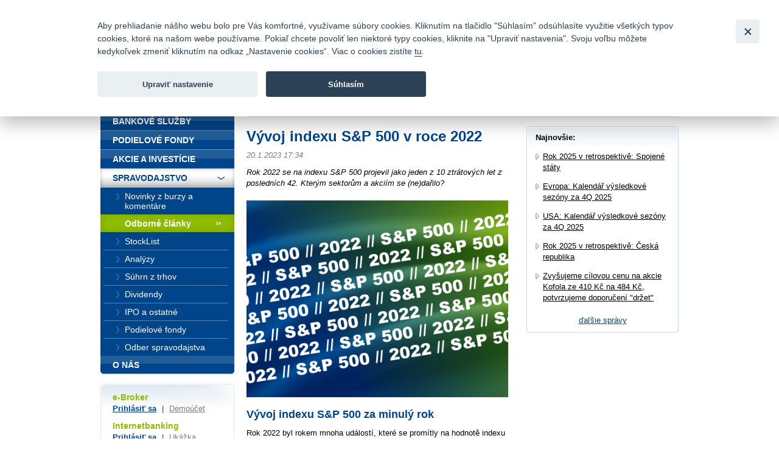

--- FILE ---
content_type: text/html; charset=UTF-8
request_url: https://www.fio.sk/spravodajstvo/odborne_clanky/277405-vyvoj-indexu-s-p-500-v-roce-2022
body_size: 24227
content:
<!DOCTYPE html>
<html xmlns="http://www.w3.org/1999/xhtml" xml:lang="cs" lang="cs">
<head>
    <base href="https://www.fio.sk/"/>
    <meta http-equiv="content-type" content="text/html; charset=utf-8"/>
    <meta http-equiv="content-language" content="cs"/>
    <title>Vývoj indexu S&amp;P 500 v roce 2022 | Fio banka</title>
            <meta name="description" content="Rok 2022 se na indexu S&amp;P 500 projevil jako jeden z 10 ztrátových let z posledních 42. Kterým sektorům a akciím se (ne)dařilo?"/>
                                <meta property="og:title" content="Vývoj indexu S&amp;P 500 v roce 2022 | Fio banka" />
                    <meta property="og:description" content="Rok 2022 se na indexu S&amp;P 500 projevil jako jeden z 10 ztrátových let z posledních 42. Kterým sektorům a akciím se (ne)dařilo?" />
                    <meta property="og:type" content="article" />
                    <meta name="twitter:card" content="summary_large_image">
                    <meta property="og:image" content="https://www.fio.cz/docs/web_pics/fio_2022_01_20_SP500.png" />
                    <meta property="og:image:width" content="960" />
                    <meta property="og:image:height" content="720" />
                    <meta property="og:url" content="https://www.fio.sk/spravodajstvo/odborne_clanky/277405-vyvoj-indexu-s-amp-p-500-v-roce-2022" />
                    <meta name="twitter:site" content="@FIO_banka">
            
    <link rel="icon" type="image/png" sizes="16x16" href="/gfx/favicons/favicon-16x16.png">
    <link rel="icon" type="image/png" sizes="32x32" href="/gfx/favicons/favicon-32x32.png">
    <link rel="apple-touch-icon" sizes="180x180" href="/gfx/favicons/apple-touch-icon.png">


	<link rel="stylesheet" type="text/css" href="/css/fio.css?10062024" media="screen,projection"/>
	<link rel="stylesheet" type="text/css" href="/css/fio-print.css" media="print"/>
	<link rel="stylesheet" href="/css/fa/all.min.css">
	<!--[if lt IE 8]>
	<link rel="stylesheet" type="text/css" href="/css/fio-msie.css" media="screen,projection,tv"/>	<![endif]-->

                
    <script type="text/javascript" src="/js/lib/jquery-3.6.4.min.js?15132024"></script>

        
        
    <script type="text/javascript" src="/js/common.js?15132024"></script>
                            

            <!-- Google Tag Manager -->
            <noscript>
                <iframe src="//www.googletagmanager.com/ns.html?id=GTM-PHDL42" height="0" width="0"
                        style="display:none;visibility:hidden"></iframe>
            </noscript>
            <script src="/js/GTM_start.js?15132024"></script>
            <script src="/js/GTM_sk.js?15132024"></script>
            <!-- End Google Tag Manager -->
        
                    </head>

<body data-lng="3">
<div id="page">
    


<div id="headline">
    <div class="lang">
					                <strong>Slovensky</strong>
						                <span class="sep">|</span>
								                <a href="/news/professional-articles?lng=4">
					English
                </a>
								    </div>

    <div class="menu">
        		<a href="/o-nas/kontakty">Kontakty</a>
        
                <span class="sep">|</span>
		<a href="/o-nas/manualy-dokumenty-cenniky/cenniky-sadzobniky">Cenník</a>
        
                <span class="sep">|</span>
		<a href="/o-nas/kariera">Kariéra</a>
        
                <span class="sep">|</span>
		<a href="/o-nas/napiste-nam">Napíšte nám</a>
        
                <span class="sep">|</span>
        <a href="/o-nas/faq">Časté otázky</a>
        
        
                <span class="sep">|</span>
        <a href="/bezpecnost">Bezpečnosť</a>
            </div>
</div>
<div id="headphone">
	Infomail: <big>fio@fio.sk</big>
</div>

<div class="cleaner"><hr /></div>

<div id="header">
    <div class="inner">

		
		            <div class="logo">
				
                <strong>
                    <a href="">
						Fio banka<span>&nbsp;</span>
                    </a>
                </strong>
            </div>
		
        <div class="motto">
            <div class="in">
				Fio banka sa zameriava na poskytovanie bežných bankových <br> služieb bez poplatkov a investícií do cenných papierov.
            </div>
        </div>
                    <div class="search">
                <form action="/vyhladavanie">
                    <div>
                        <span class="input"><input type="text" id="q" name="q" class="text"/></span>
                        <input type="image" src="./gfx/search-button.gif" class="imgbutton" name="SearchB" />
                    </div>
                </form>
            </div>
        
        <div class="cleaner"><hr /></div>
    </div>
</div>

<div id="content">    

    
    
	
<div class="crumbs">
  <div>
  	<a href="/">Úvod</a>
  	        <span class="sep">&gt;</span>
                    <a href="/spravodajstvo">Spravodajstvo</a>
          	        <span class="sep">&gt;</span>
                    <a href="/spravodajstvo/odborne_clanky">Odborné články</a>
          	        <span class="sep">&gt;</span>
                                
            <strong>Vývoj indexu S&amp;P 500 v roce 2022</strong>
          	  </div>
</div>

    <div class="layout2">
        
        <div class="content1">
                    <h1>Vývoj indexu S&amp;P 500 v roce 2022</h1>
            <div class="section3 newsSection">
                <p class="meta">
                    20.1.2023 17:34                                    </p>
                                    <p class="perex">Rok 2022 se na indexu S&amp;P 500 projevil jako jeden z 10 ztrátových let z posledních 42. Kterým sektorům a akciím se (ne)dařilo?</p>
                                                    <p><h2><a title="" href="https://www.fio.cz/docs/web_pics/fio_2022_01_20_SP500.png"><img src="https://www.fio.cz/docs/web_pics/fio_2022_01_20_SP500.png" alt="" width="430" height="auto" /></a></h2>
<h2>Vývoj indexu S&amp;P 500 za minulý rok</h2>
<p>Rok 2022 byl rokem mnoha událostí, které se promítly na hodnotě indexu Standard &amp; Poor‘s 500. Index odepsal 19,44 % v amerických dolarech (V přepočtu na české koruny byla ztráta ve výši 16,94 %). Po započtení dividend index v dolarovém vyjádření ztratil 18,13 %.</p>
<p><a title="Vývoj indexu S&amp;P 500 za rok 2022" href="https://www.fio.cz/docs/web_pics/s&amp;p_500_6_1_2023.png"><img src="https://www.fio.cz/docs/web_pics/s&amp;p_500_6_1_2023.png" alt="Vývoj indexu S&amp;P 500 za rok 2022" width="430" height="auto" /></a></p>
<p><em>Vývoj indexu S&amp;P 500 za rok 2022</em></p>
<h2>Historická výkonnost indexu S&amp;P 500</h2>
<p>Index v roce 2022 dosáhl nejvyšší ztráty za posledních 14 let. V kontextu historické výkonosti avšak není tento rok obzvlášť výjimečný. Z posledních 42 let je pouhých 10 let ztrátových, jak je vidět na grafu z prezentace <a href="https://am.jpmorgan.com/us/en/asset-management/adv/insights/market-insights/guide-to-the-markets/">Guide to Markets</a> od J.P. Morgan. Červené tečky představují minimum, které index za daný rok dosáhl.</p>
<p><a title="Index S&amp;P 500 za posledních 42 let, červené tečky ukazují minimum za daný rok, zdroj: JPMorgan " href="https://www.fio.cz/docs/web_pics/sp500_poklesy.png"><img src="https://www.fio.cz/docs/web_pics/sp500_poklesy.png" alt="Index S&amp;P 500 za posledních 42 let, červené tečky ukazují minimum za daný rok, zdroj: JPMorgan " width="430" height="auto" /></a></p>
<p><em>Index S&amp;P 500 za posledních 42 let, červené tečky ukazují minimum za daný rok, zdroj: J.P. Morgan </em></p>
<h2>Nej sektory</h2>
<p>V minulém roce byl v zelených číslech pouze jeden sektor, a to sektor energií. Vyrostl konkrétně o 58 % zejména díky konfliktu na Ukrajině a růstu cen komodit. V minulém roce jsme mohli výrazně vidět růst cen paliv a energetiky obecně.  </p>
<p>Největší ztrátu realizoval sektor komunikačních služeb, v němž jsou například akcie <strong>Alphabet</strong> A a B (GOOG, GOOGL), streamovacích služeb <strong>Netflix</strong> (NFLX), <strong>Walt</strong> <strong>Disney</strong> (DIS), či sociální sítě <strong>Meta</strong> (META).</p>
<p><a title="" href="https://www.fio.cz/docs/web_pics/sektory_sp.png"><img src="https://www.fio.cz/docs/web_pics/sektory_sp.png" alt="" width="430" height="auto" /></a></p>
<p> </p>
<h2>Nej akcie</h2>
<h3>Neziskovější akcie</h3>
<p>Mezi nejziskovější akcie tento rok řadíme tak jako v roce 2021 mnoho ropných a energetických společností. První místo mezi těmito společnostmi ujímá <strong>Occidental Petroleum</strong> (OXY), která za minulý rok připsala 117,28 % na cenu 62,99 USD. Na druhé místo se řadí <strong>Constellation</strong> <strong>energy </strong>(CEG), který rok uzavřel v zisku 105,26 % na cenu 86,21 USD a <strong>Hess</strong> <strong>Corp</strong> (HES), který skončil v zisku 91,57 %. Za zmínku určitě také stojí ale společnost <strong>Marathon Petroleum Corp </strong>(MPC) a <strong>Exxon Mobil</strong> (XOM), která dle slov amerického prezidenta Bidena „vydělala za minulý rok více peněz, než sám bůh“.</p>
<h3>Nejztrátovější akcie</h3>
<p>Nejztrátovějšími akciemi tento rok byly akcie společnosti, která se zaměřuje na výrobu záložních zdrojů energie, <strong>Generac Holdings</strong>, ta ke konci roku odepsala 71,4 %. Hned za ní následovaly akcie technologické společnosti, provozující online seznamky jako například Tinder a Meetic, <strong>Match</strong> <strong>Group</strong>, které skončily ve ztrátě 68,63 %. Jako další ve ztrátě skončily akcie <strong>Align Technology</strong>, které ukončily rok ve ztrátě 67,91 %.</p>
<p><a title="Nejvíce ziskové a ztrátové společnosti z indexu S&amp;P 500, zdroj: Bloomberg" href="https://www.fio.cz/docs/web_pics/nejvice_ziskove_ztratove.png"><img src="https://www.fio.cz/docs/web_pics/nejvice_ziskove_ztratove.png" alt="Nejvíce ziskové a ztrátové společnosti z indexu S&amp;P 500, zdroj: Bloomberg" width="430" height="auto" /></a></p>
<p><em>Nejvíce ziskové a ztrátové společnosti z indexu S&amp;P 500, zdroj: Bloomberg</em></p>
<p>Významný propad zaznamenala společnost Tesla, jejíž akcie od svého vrcholu spadly až o 72 %, jedním z možných důvodů pádu akcií byl opakovaný prodej akcií Elonem Muskem, CEO společnosti. Ten akcie prodával, aby mohl financovat svůj nákup sociální sítě Twitter.</p>
<h3>Akcie, které nejvíce posílily index S&amp;P 500</h3>
<p>Vzhledem k tomu, že index S&amp;P 500 je vážený z hlediska tržní kapitalizace, na jeho pohyb mají největší vliv společnosti s nejvyšší tržní kapitalizací.</p>
<p>Nejvíce se na posilování indexu podepsaly akcie <strong>Exxon Mobil</strong>, které index zvýšily o 0,6 procentního bodu. Jako další přispěly akcie energetické společnosti <strong>Chevron Corporation </strong>a farmaceutické společnosti<strong> Merck &amp; Co, </strong>ty index posílily o 0,3 p. b.</p>
<h3>Akcie, které nejvíce stáhly index S&amp;P 500</h3>
<p>Naopak index nejvíce stahovaly akcie <strong>Apple</strong> (-2 p. b.), <strong>Alphabet</strong> (-1,7 p. b.), <strong>Tesla</strong> (-1,8 p. b.), <strong>Microsoft</strong> (-1,7 p. b.)  a <strong>Meta</strong> (-1,3 p. b.).</p>
<h3>Největší akcie v indexu</h3>
<p>Prvenství si v indexu i přes problémy s dodávkami nadále drží společnost <strong>Apple</strong> (AAPL), která v minulém roce řešila problém s čínskou výrobní společností Foxconn. Ta z důvodu restrikcí v souvislosti s coronavirem nebyla schopna dodávat dostatek telefonů IPhone. Na druhém místě je i nadále softwarová společnost <strong>Microsoft</strong> (MSFT). Z prvních deseti společností zmizela <strong>Tesla</strong>, <strong>Nvidia</strong> a <strong>Meta</strong>, naopak se do první desítky dostal <strong>Exxon</strong> <strong>Mobil</strong>, <strong>Johnson</strong> <strong>&amp;</strong> <strong>Johnson</strong> a <strong>JPMorgan Chase</strong>.</p>
<p><a title="" href="https://www.fio.cz/docs/web_pics/akcie_sp.png"><img src="https://www.fio.cz/docs/web_pics/akcie_sp.png" alt="" width="430" height="auto" /></a></p>
<p> <em>Největší společnosti z indexu S&amp;P 500 na konci roku a porovnání jejich tržní kapitalizace s koncem roku 2021</em><em><br /></em></p>
<h2>Investování do indexu S&amp;P 500</h2>
<p>Více informací o indexu S&amp;P 500 a o možnostech, jak do něj investovat, se můžete dočíst v našem článku „<a title="Americká burza: Seriál o investování ve Spojených státech amerických" href="https://www.fio.cz/zpravodajstvi/zpravy-z-burzy/238441-americka-burza-serial-o-investovani-ve-spojenych-statech-americkych">Americká burza</a>“.</p>
<p>Zdroje: J.P. Morgan, S&amp;P Global, Reuters, Bloomberg</p><p class='podpis'><br/>Aleš Mendl<br/>Dozor nad Fio banka, a.s. vykonává Česká národní banka.<br/><a href='/spravodajstvo/spravodajstvo-prehlasenie'>Prehlásenie</a><br/></p></p>
                                            </div>
            
            <div class="articleActions">
                <a href="http://www.facebook.com/share.php?u=http://www.fio.sk/spravodajstvo/odborne_clanky/277405-vyvoj-indexu-s-p-500-v-roce-2022" class="action facebook">
                    Facebook
                </a>
                                
                <a href="mailto:?subject=Vyvoj indexu S&amp;P 500 v roce 2022&amp;body=Rok 2022 se na indexu S&amp;P 500 projevil jako jeden z 10 ztrátových let z posledních 42. Kterým sektorům a akciím se (ne)dařilo?%0A%0A
Vývoj indexu S&amp;P 500 za minulý rok
Rok 2022 byl rokem mnoha událostí, které se promítly na hodnotě index...%0A%0A%0A Celou zprávu si můžete přečíst zde: https://www.fio.sk/spravodajstvo/odborne_clanky/277405-vyvoj-indexu-s-p-500-v-roce-2022" class="action email">
                    Poslat emailem
                </a>
                              
                <a href="#printMe" class="action printMe jsOnly" style="display:none">
                    Tisk
                </a>    
                  
                          
                <div class="cleaner"><hr /></div>
            </div>            
            
                            </div>
        
        <div class="content2 rightcol">
        <div class="box section2">
            <div class="boxin">
            <div class="boxin2">
                <p>
                    <strong>Najnovšie:</strong>
                </p>
                <div class="section2">
                                <ul class="list1 list1-black list1-plusmargin">
                                    <li>
                        <a href="/spravodajstvo/odborne_clanky/319586-rok-2025-v-retrospektive-spojene-staty">Rok 2025 v retrospektivě: Spojené státy</a>
                    </li>
                                    <li>
                        <a href="/spravodajstvo/odborne_clanky/319559-evropa-kalendar-vysledkove-sezony-za-4q-2025">Evropa: Kalendář výsledkové sezóny za 4Q 2025</a>
                    </li>
                                    <li>
                        <a href="/spravodajstvo/odborne_clanky/319302-usa-kalendar-vysledkove-sezony-za-4q-2025">USA: Kalendář výsledkové sezóny za 4Q 2025</a>
                    </li>
                                    <li>
                        <a href="/spravodajstvo/odborne_clanky/319103-rok-2025-v-retrospektive-ceska-republika">Rok 2025 v retrospektivě: Česká republika</a>
                    </li>
                                    <li>
                        <a href="/spravodajstvo/analyzy/318733-zvysujeme-cilovou-cenu-na-akcie-kofola-ze-410-kc-na-484-kc-potvrzujeme-doporuceni-drzet">Zvyšujeme cílovou cenu na akcie Kofola ze 410 Kč na 484 Kč, potvrzujeme doporučení &quot;držet&quot;</a>
                    </li>
                                <ul>
                                </div>
                <p class="tac"><a href="/spravodajstvo/odborne_clanky">ďaľšie správy</a></p>
            </div>
            </div>    
        </div>
        </div>
        
        <div class="cleaner"><hr /></div>    
    </div>
</div>

<div id="bar">

    <div id="menu">
<div class="inner">
<div class="inner2">

<ul>
    <li>
        <div>
        
        <a href="/">
            <span>
            Úvod
            </span>
        </a>
        </div>

                    </li>
    <li>
        <div>
        
        <a href="/bankove-sluzby">
            <span>
            Bankové služby
            </span>
        </a>
        </div>

                    </li>
    <li>
        <div>
        
        <a href="/podielove-fondy">
            <span>
            Podielové fondy
            </span>
        </a>
        </div>

                    </li>
    <li>
        <div>
        
        <a href="/akcie-investicie">
            <span>
            Akcie a investície
            </span>
        </a>
        </div>

                    </li>
    <li class="expanded" >
        <div>
        
        <a href="/spravodajstvo">
            <span>
            Spravodajstvo
            </span>
        </a>
        </div>

                        <ul>
                    <li >
                
                <a href="/spravodajstvo/novinky-z-burzy-komentare">
                    <span>
                    Novinky z burzy a komentáre
                    </span>
                </a>

                                            </li>
                    <li >
                
                <a href="/spravodajstvo/odborne_clanky" class="active">
                    <span>
                    Odborné články
                    </span>
                </a>

                                            </li>
                    <li >
                
                <a href="/spravodajstvo/stocklist">
                    <span>
                    StockList
                    </span>
                </a>

                                            </li>
                    <li >
                
                <a href="/spravodajstvo/analyzy">
                    <span>
                    Analýzy
                    </span>
                </a>

                                            </li>
                    <li >
                
                <a href="/spravodajstvo/suhrn-z-trhu">
                    <span>
                    Súhrn z trhov
                    </span>
                </a>

                                            </li>
                    <li >
                
                <a href="/spravodajstvo/dividendy">
                    <span>
                    Dividendy
                    </span>
                </a>

                                            </li>
                    <li >
                
                <a href="/spravodajstvo/ipo-a-ostatne">
                    <span>
                    IPO a ostatné
                    </span>
                </a>

                                            </li>
                    <li >
                
                <a href="/spravodajstvo/podielove-fondy">
                    <span>
                    Podielové fondy
                    </span>
                </a>

                                            </li>
                    <li >
                
                <a href="https://www.fio.sk/spravodajstvo/odber-spravodajstva">
                    <span>
                    Odber spravodajstva
                    </span>
                </a>

                                            </li>
                </ul>
            </li>
    <li class="last" >
        <div>
        
        <a href="/o-nas">
            <span>
            O nás
            </span>
        </a>
        </div>

                    </li>
</ul>

</div>
</div>
</div>

    <div class="barbox barbox-ebroker">
        <div class="barboxin">
            <h6>e-Broker</h6>
            <p><a href="https://www.fio.sk/e-broker/e-broker.cgi">Prihlásiť sa</a> <span class="sep">|</span> <a href="https://www.fio.sk/akcie-investicie/internetove-obchodovanie/demo-e-broker" class="silver">Demoúčet</a></p>
                        <h6>Internetbanking</h6>
            <p><a href="https://ib.fio.sk">Prihlásiť sa</a> <span class="sep">|</span> <a href="/bankove-sluzby/internetbanking/ukazka" class="silver">Ukážka</a></p>
            <h6>Smartbanking</h6>
            <p><a href="https://www.fio.sk/bankovne-sluzby/smartbanking">Stiahnuť</a> <span class="sep">|</span> <a href="https://www.fio.sk/bankovne-sluzby/smartbanking#aktivacia" class="silver">Ako aktivovať</a></p>
                                    <hr/>
            <h6></h6>
            <p><a href="/akcie-investicie/seminare"></a></p>
                    </div>
    </div>

            <div class="barbox">
        <div class="barboxin">
            <h4>SLEDUJTE NÁS</h4>
            <div class="userText"></div>
            <div class="FB">
                <div>
                    <a href="https://www.facebook.com/FiobankaSK" target="_blank" title="Facebook"><img class="HpSocialIcon" alt="Facebook" src="gfx/soc_facebook.png" /></a>
                    <a href="https://twitter.com/FiobankaSK" target="_blank" title="Twitter"><img class="HpSocialIcon" alt="Twitter" src="gfx/soc_twitter.png" /></a>
                    <a href="https://www.youtube.com/user/fiobankaSK" target="_blank" title="YouTube"><img class="HpSocialIcon" alt="YouTube" src="gfx/soc_youtube.png" /></a>
                </div>
            </div>
        </div>
    </div>
    

        <div class="barbox barbox-listek">
      <div class="barboxin">
        <h4>Kurzový lístok</h4>
        <table class="tbl1">
        	<thead><tr><th></th><th class="tright"><strong>Nákup</strong></th><th class="tright"><strong>Predaj</strong></th></tr></thead>
        	<tbody>
        		        			                		<tr><td class="tleft"><strong>CZK</strong></td><td class="tright">25,03847</td><td class="tright">23,60353</td></tr>
                	                        			                		<tr><td class="tleft"><strong>USD</strong></td><td class="tright">1,20770</td><td class="tright">1,13734</td></tr>
                	                        			                		<tr><td class="tleft"><strong>GBP</strong></td><td class="tright">0,89696</td><td class="tright">0,84470</td></tr>
                	                        			                		<tr><td class="tleft"><strong>CHF</strong></td><td class="tright">0,95517</td><td class="tright">0,89952</td></tr>
                	                        			                		<tr><td class="tleft"><strong>PLN</strong></td><td class="tright">4,35308</td><td class="tright">4,09949</td></tr>
                	                        		
        	</tbody>
        </table>
       
        <p class="next"><a href="/akcie-investicie/dalsie-sluzby-fio/devizove-konverzie">Kompletné informácie tu</a></p>
        </div>
    </div>
    
</div>
<div class="cleaner">
	<hr/>
</div>

<div id="footer">
	<p class="links">
		<a href="/mapa-stranok">Mapa stránok</a>
		<span class="sep">|</span> <a href="/spolocnost-fio/manualy-dokumenty-cenniky/ostatne/pravne-prehlasenie">Právne prehlásenie</a>
		<span class="sep">|</span> <a href="" type="button" data-cc="c-settings" id="nastaveniCookies">Nastavenie cookies</a>
	</p>
	<p>
		Copyright &copy; 2026 Fio banka
					<span class="sep">|</span>
			<a href="https://www.fiofondy.cz/" class="external" target="_blank">FIOFONDY</a>
			<span class="sep">|</span>
			<a href="http://www.rmsystem.cz/" class="external" target="_blank">RM-SYSTÉM</a>
			<span class="sep">|</span>
			<a href="http://www.akcie.cz/" class="external" target="_blank">AKCIE.CZ</a>
			</p>
</div>
			<script defer src="/js/cookieconsent.js?15132024"></script>
		<script defer src="/js/cookies_client.js?15132024"></script>
	</body></html>
